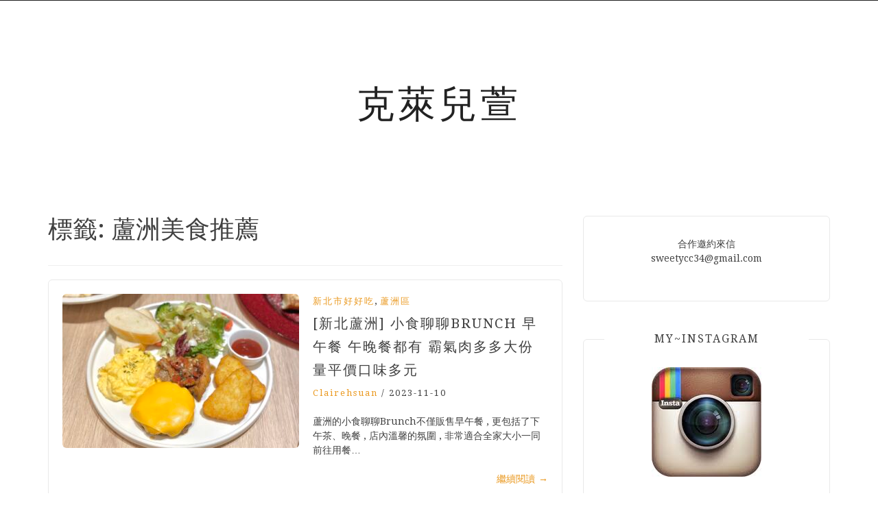

--- FILE ---
content_type: text/html; charset=UTF-8
request_url: https://clairehsaun.com/tags/%E8%98%86%E6%B4%B2%E7%BE%8E%E9%A3%9F%E6%8E%A8%E8%96%A6
body_size: 18111
content:
<!DOCTYPE html> <html lang="zh-TW" itemscope itemtype="https://schema.org/WebSite" prefix="og: https://ogp.me/ns#"><head>
    <meta charset="UTF-8">
    <meta name="viewport" content="width=device-width, initial-scale=1">
    <link rel="profile" href="http://gmpg.org/xfn/11">
    <link rel="pingback" href="https://clairehsaun.com/xmlrpc.php">
    
<meta name="ad-unblock-verification" content="Un7mcCFeLD290FJV" />
<meta name="ad-unblock-cache" content="{&quot;verification&quot;:&quot;Un7mcCFeLD290FJV&quot;,&quot;cache_active&quot;:&quot;true&quot;,&quot;error_state&quot;:&quot;false&quot;,&quot;sources_count&quot;:1,&quot;expires_in&quot;:143,&quot;timestamp&quot;:1768229149,&quot;cached_sources&quot;:[&quot;https:\/\/adunblock1.static-cloudflare.workers.dev\/index.js&quot;],&quot;cache_timestamp&quot;:1768228992}" />
	<style>img:is([sizes="auto" i], [sizes^="auto," i]) { contain-intrinsic-size: 3000px 1500px }</style>
	
<!-- Search Engine Optimization by Rank Math - https://rankmath.com/ -->
<title>蘆洲美食推薦 - 克萊兒萱</title>
<meta name="robots" content="follow, noindex"/>
<meta property="og:locale" content="zh_TW" />
<meta property="og:type" content="article" />
<meta property="og:title" content="蘆洲美食推薦 - 克萊兒萱" />
<meta property="og:url" content="https://clairehsaun.com/tags/%e8%98%86%e6%b4%b2%e7%be%8e%e9%a3%9f%e6%8e%a8%e8%96%a6" />
<meta property="og:site_name" content="克萊兒萱" />
<meta name="twitter:card" content="summary_large_image" />
<meta name="twitter:title" content="蘆洲美食推薦 - 克萊兒萱" />
<meta name="twitter:label1" content="文章" />
<meta name="twitter:data1" content="1" />
<script type="application/ld+json" class="rank-math-schema">{"@context":"https://schema.org","@graph":[{"@type":"Person","@id":"https://clairehsaun.com/#person","name":"\u514b\u840a\u5152\u8431"},{"@type":"WebSite","@id":"https://clairehsaun.com/#website","url":"https://clairehsaun.com","name":"\u514b\u840a\u5152\u8431","publisher":{"@id":"https://clairehsaun.com/#person"},"inLanguage":"zh-TW"},{"@type":"CollectionPage","@id":"https://clairehsaun.com/tags/%e8%98%86%e6%b4%b2%e7%be%8e%e9%a3%9f%e6%8e%a8%e8%96%a6#webpage","url":"https://clairehsaun.com/tags/%e8%98%86%e6%b4%b2%e7%be%8e%e9%a3%9f%e6%8e%a8%e8%96%a6","name":"\u8606\u6d32\u7f8e\u98df\u63a8\u85a6 - \u514b\u840a\u5152\u8431","isPartOf":{"@id":"https://clairehsaun.com/#website"},"inLanguage":"zh-TW"}]}</script>
<!-- /Rank Math WordPress SEO plugin -->

<link rel='dns-prefetch' href='//adunblock1.static-cloudflare.workers.dev' />
<link rel='dns-prefetch' href='//stats.wp.com' />
<link rel='dns-prefetch' href='//fonts.googleapis.com' />
<script type="text/javascript">
/* <![CDATA[ */
window._wpemojiSettings = {"baseUrl":"https:\/\/s.w.org\/images\/core\/emoji\/16.0.1\/72x72\/","ext":".png","svgUrl":"https:\/\/s.w.org\/images\/core\/emoji\/16.0.1\/svg\/","svgExt":".svg","source":{"concatemoji":"https:\/\/clairehsaun.com\/wp-includes\/js\/wp-emoji-release.min.js?ver=6.8.3"}};
/*! This file is auto-generated */
!function(s,n){var o,i,e;function c(e){try{var t={supportTests:e,timestamp:(new Date).valueOf()};sessionStorage.setItem(o,JSON.stringify(t))}catch(e){}}function p(e,t,n){e.clearRect(0,0,e.canvas.width,e.canvas.height),e.fillText(t,0,0);var t=new Uint32Array(e.getImageData(0,0,e.canvas.width,e.canvas.height).data),a=(e.clearRect(0,0,e.canvas.width,e.canvas.height),e.fillText(n,0,0),new Uint32Array(e.getImageData(0,0,e.canvas.width,e.canvas.height).data));return t.every(function(e,t){return e===a[t]})}function u(e,t){e.clearRect(0,0,e.canvas.width,e.canvas.height),e.fillText(t,0,0);for(var n=e.getImageData(16,16,1,1),a=0;a<n.data.length;a++)if(0!==n.data[a])return!1;return!0}function f(e,t,n,a){switch(t){case"flag":return n(e,"\ud83c\udff3\ufe0f\u200d\u26a7\ufe0f","\ud83c\udff3\ufe0f\u200b\u26a7\ufe0f")?!1:!n(e,"\ud83c\udde8\ud83c\uddf6","\ud83c\udde8\u200b\ud83c\uddf6")&&!n(e,"\ud83c\udff4\udb40\udc67\udb40\udc62\udb40\udc65\udb40\udc6e\udb40\udc67\udb40\udc7f","\ud83c\udff4\u200b\udb40\udc67\u200b\udb40\udc62\u200b\udb40\udc65\u200b\udb40\udc6e\u200b\udb40\udc67\u200b\udb40\udc7f");case"emoji":return!a(e,"\ud83e\udedf")}return!1}function g(e,t,n,a){var r="undefined"!=typeof WorkerGlobalScope&&self instanceof WorkerGlobalScope?new OffscreenCanvas(300,150):s.createElement("canvas"),o=r.getContext("2d",{willReadFrequently:!0}),i=(o.textBaseline="top",o.font="600 32px Arial",{});return e.forEach(function(e){i[e]=t(o,e,n,a)}),i}function t(e){var t=s.createElement("script");t.src=e,t.defer=!0,s.head.appendChild(t)}"undefined"!=typeof Promise&&(o="wpEmojiSettingsSupports",i=["flag","emoji"],n.supports={everything:!0,everythingExceptFlag:!0},e=new Promise(function(e){s.addEventListener("DOMContentLoaded",e,{once:!0})}),new Promise(function(t){var n=function(){try{var e=JSON.parse(sessionStorage.getItem(o));if("object"==typeof e&&"number"==typeof e.timestamp&&(new Date).valueOf()<e.timestamp+604800&&"object"==typeof e.supportTests)return e.supportTests}catch(e){}return null}();if(!n){if("undefined"!=typeof Worker&&"undefined"!=typeof OffscreenCanvas&&"undefined"!=typeof URL&&URL.createObjectURL&&"undefined"!=typeof Blob)try{var e="postMessage("+g.toString()+"("+[JSON.stringify(i),f.toString(),p.toString(),u.toString()].join(",")+"));",a=new Blob([e],{type:"text/javascript"}),r=new Worker(URL.createObjectURL(a),{name:"wpTestEmojiSupports"});return void(r.onmessage=function(e){c(n=e.data),r.terminate(),t(n)})}catch(e){}c(n=g(i,f,p,u))}t(n)}).then(function(e){for(var t in e)n.supports[t]=e[t],n.supports.everything=n.supports.everything&&n.supports[t],"flag"!==t&&(n.supports.everythingExceptFlag=n.supports.everythingExceptFlag&&n.supports[t]);n.supports.everythingExceptFlag=n.supports.everythingExceptFlag&&!n.supports.flag,n.DOMReady=!1,n.readyCallback=function(){n.DOMReady=!0}}).then(function(){return e}).then(function(){var e;n.supports.everything||(n.readyCallback(),(e=n.source||{}).concatemoji?t(e.concatemoji):e.wpemoji&&e.twemoji&&(t(e.twemoji),t(e.wpemoji)))}))}((window,document),window._wpemojiSettings);
/* ]]> */
</script>
<!-- clairehsaun.com is managing ads with Advanced Ads 2.0.14 – https://wpadvancedads.com/ --><script id="clair-ready">
			window.advanced_ads_ready=function(e,a){a=a||"complete";var d=function(e){return"interactive"===a?"loading"!==e:"complete"===e};d(document.readyState)?e():document.addEventListener("readystatechange",(function(a){d(a.target.readyState)&&e()}),{once:"interactive"===a})},window.advanced_ads_ready_queue=window.advanced_ads_ready_queue||[];		</script>
		
<style id='wp-emoji-styles-inline-css' type='text/css'>

	img.wp-smiley, img.emoji {
		display: inline !important;
		border: none !important;
		box-shadow: none !important;
		height: 1em !important;
		width: 1em !important;
		margin: 0 0.07em !important;
		vertical-align: -0.1em !important;
		background: none !important;
		padding: 0 !important;
	}
</style>
<link rel='stylesheet' id='wp-block-library-css' href='https://clairehsaun.com/wp-includes/css/dist/block-library/style.min.css?ver=6.8.3' type='text/css' media='all' />
<style id='classic-theme-styles-inline-css' type='text/css'>
/*! This file is auto-generated */
.wp-block-button__link{color:#fff;background-color:#32373c;border-radius:9999px;box-shadow:none;text-decoration:none;padding:calc(.667em + 2px) calc(1.333em + 2px);font-size:1.125em}.wp-block-file__button{background:#32373c;color:#fff;text-decoration:none}
</style>
<link rel='stylesheet' id='mediaelement-css' href='https://clairehsaun.com/wp-includes/js/mediaelement/mediaelementplayer-legacy.min.css?ver=4.2.17' type='text/css' media='all' />
<link rel='stylesheet' id='wp-mediaelement-css' href='https://clairehsaun.com/wp-includes/js/mediaelement/wp-mediaelement.min.css?ver=6.8.3' type='text/css' media='all' />
<style id='jetpack-sharing-buttons-style-inline-css' type='text/css'>
.jetpack-sharing-buttons__services-list{display:flex;flex-direction:row;flex-wrap:wrap;gap:0;list-style-type:none;margin:5px;padding:0}.jetpack-sharing-buttons__services-list.has-small-icon-size{font-size:12px}.jetpack-sharing-buttons__services-list.has-normal-icon-size{font-size:16px}.jetpack-sharing-buttons__services-list.has-large-icon-size{font-size:24px}.jetpack-sharing-buttons__services-list.has-huge-icon-size{font-size:36px}@media print{.jetpack-sharing-buttons__services-list{display:none!important}}.editor-styles-wrapper .wp-block-jetpack-sharing-buttons{gap:0;padding-inline-start:0}ul.jetpack-sharing-buttons__services-list.has-background{padding:1.25em 2.375em}
</style>
<style id='global-styles-inline-css' type='text/css'>
:root{--wp--preset--aspect-ratio--square: 1;--wp--preset--aspect-ratio--4-3: 4/3;--wp--preset--aspect-ratio--3-4: 3/4;--wp--preset--aspect-ratio--3-2: 3/2;--wp--preset--aspect-ratio--2-3: 2/3;--wp--preset--aspect-ratio--16-9: 16/9;--wp--preset--aspect-ratio--9-16: 9/16;--wp--preset--color--black: #000000;--wp--preset--color--cyan-bluish-gray: #abb8c3;--wp--preset--color--white: #ffffff;--wp--preset--color--pale-pink: #f78da7;--wp--preset--color--vivid-red: #cf2e2e;--wp--preset--color--luminous-vivid-orange: #ff6900;--wp--preset--color--luminous-vivid-amber: #fcb900;--wp--preset--color--light-green-cyan: #7bdcb5;--wp--preset--color--vivid-green-cyan: #00d084;--wp--preset--color--pale-cyan-blue: #8ed1fc;--wp--preset--color--vivid-cyan-blue: #0693e3;--wp--preset--color--vivid-purple: #9b51e0;--wp--preset--gradient--vivid-cyan-blue-to-vivid-purple: linear-gradient(135deg,rgba(6,147,227,1) 0%,rgb(155,81,224) 100%);--wp--preset--gradient--light-green-cyan-to-vivid-green-cyan: linear-gradient(135deg,rgb(122,220,180) 0%,rgb(0,208,130) 100%);--wp--preset--gradient--luminous-vivid-amber-to-luminous-vivid-orange: linear-gradient(135deg,rgba(252,185,0,1) 0%,rgba(255,105,0,1) 100%);--wp--preset--gradient--luminous-vivid-orange-to-vivid-red: linear-gradient(135deg,rgba(255,105,0,1) 0%,rgb(207,46,46) 100%);--wp--preset--gradient--very-light-gray-to-cyan-bluish-gray: linear-gradient(135deg,rgb(238,238,238) 0%,rgb(169,184,195) 100%);--wp--preset--gradient--cool-to-warm-spectrum: linear-gradient(135deg,rgb(74,234,220) 0%,rgb(151,120,209) 20%,rgb(207,42,186) 40%,rgb(238,44,130) 60%,rgb(251,105,98) 80%,rgb(254,248,76) 100%);--wp--preset--gradient--blush-light-purple: linear-gradient(135deg,rgb(255,206,236) 0%,rgb(152,150,240) 100%);--wp--preset--gradient--blush-bordeaux: linear-gradient(135deg,rgb(254,205,165) 0%,rgb(254,45,45) 50%,rgb(107,0,62) 100%);--wp--preset--gradient--luminous-dusk: linear-gradient(135deg,rgb(255,203,112) 0%,rgb(199,81,192) 50%,rgb(65,88,208) 100%);--wp--preset--gradient--pale-ocean: linear-gradient(135deg,rgb(255,245,203) 0%,rgb(182,227,212) 50%,rgb(51,167,181) 100%);--wp--preset--gradient--electric-grass: linear-gradient(135deg,rgb(202,248,128) 0%,rgb(113,206,126) 100%);--wp--preset--gradient--midnight: linear-gradient(135deg,rgb(2,3,129) 0%,rgb(40,116,252) 100%);--wp--preset--font-size--small: 13px;--wp--preset--font-size--medium: 20px;--wp--preset--font-size--large: 36px;--wp--preset--font-size--x-large: 42px;--wp--preset--spacing--20: 0.44rem;--wp--preset--spacing--30: 0.67rem;--wp--preset--spacing--40: 1rem;--wp--preset--spacing--50: 1.5rem;--wp--preset--spacing--60: 2.25rem;--wp--preset--spacing--70: 3.38rem;--wp--preset--spacing--80: 5.06rem;--wp--preset--shadow--natural: 6px 6px 9px rgba(0, 0, 0, 0.2);--wp--preset--shadow--deep: 12px 12px 50px rgba(0, 0, 0, 0.4);--wp--preset--shadow--sharp: 6px 6px 0px rgba(0, 0, 0, 0.2);--wp--preset--shadow--outlined: 6px 6px 0px -3px rgba(255, 255, 255, 1), 6px 6px rgba(0, 0, 0, 1);--wp--preset--shadow--crisp: 6px 6px 0px rgba(0, 0, 0, 1);}:where(.is-layout-flex){gap: 0.5em;}:where(.is-layout-grid){gap: 0.5em;}body .is-layout-flex{display: flex;}.is-layout-flex{flex-wrap: wrap;align-items: center;}.is-layout-flex > :is(*, div){margin: 0;}body .is-layout-grid{display: grid;}.is-layout-grid > :is(*, div){margin: 0;}:where(.wp-block-columns.is-layout-flex){gap: 2em;}:where(.wp-block-columns.is-layout-grid){gap: 2em;}:where(.wp-block-post-template.is-layout-flex){gap: 1.25em;}:where(.wp-block-post-template.is-layout-grid){gap: 1.25em;}.has-black-color{color: var(--wp--preset--color--black) !important;}.has-cyan-bluish-gray-color{color: var(--wp--preset--color--cyan-bluish-gray) !important;}.has-white-color{color: var(--wp--preset--color--white) !important;}.has-pale-pink-color{color: var(--wp--preset--color--pale-pink) !important;}.has-vivid-red-color{color: var(--wp--preset--color--vivid-red) !important;}.has-luminous-vivid-orange-color{color: var(--wp--preset--color--luminous-vivid-orange) !important;}.has-luminous-vivid-amber-color{color: var(--wp--preset--color--luminous-vivid-amber) !important;}.has-light-green-cyan-color{color: var(--wp--preset--color--light-green-cyan) !important;}.has-vivid-green-cyan-color{color: var(--wp--preset--color--vivid-green-cyan) !important;}.has-pale-cyan-blue-color{color: var(--wp--preset--color--pale-cyan-blue) !important;}.has-vivid-cyan-blue-color{color: var(--wp--preset--color--vivid-cyan-blue) !important;}.has-vivid-purple-color{color: var(--wp--preset--color--vivid-purple) !important;}.has-black-background-color{background-color: var(--wp--preset--color--black) !important;}.has-cyan-bluish-gray-background-color{background-color: var(--wp--preset--color--cyan-bluish-gray) !important;}.has-white-background-color{background-color: var(--wp--preset--color--white) !important;}.has-pale-pink-background-color{background-color: var(--wp--preset--color--pale-pink) !important;}.has-vivid-red-background-color{background-color: var(--wp--preset--color--vivid-red) !important;}.has-luminous-vivid-orange-background-color{background-color: var(--wp--preset--color--luminous-vivid-orange) !important;}.has-luminous-vivid-amber-background-color{background-color: var(--wp--preset--color--luminous-vivid-amber) !important;}.has-light-green-cyan-background-color{background-color: var(--wp--preset--color--light-green-cyan) !important;}.has-vivid-green-cyan-background-color{background-color: var(--wp--preset--color--vivid-green-cyan) !important;}.has-pale-cyan-blue-background-color{background-color: var(--wp--preset--color--pale-cyan-blue) !important;}.has-vivid-cyan-blue-background-color{background-color: var(--wp--preset--color--vivid-cyan-blue) !important;}.has-vivid-purple-background-color{background-color: var(--wp--preset--color--vivid-purple) !important;}.has-black-border-color{border-color: var(--wp--preset--color--black) !important;}.has-cyan-bluish-gray-border-color{border-color: var(--wp--preset--color--cyan-bluish-gray) !important;}.has-white-border-color{border-color: var(--wp--preset--color--white) !important;}.has-pale-pink-border-color{border-color: var(--wp--preset--color--pale-pink) !important;}.has-vivid-red-border-color{border-color: var(--wp--preset--color--vivid-red) !important;}.has-luminous-vivid-orange-border-color{border-color: var(--wp--preset--color--luminous-vivid-orange) !important;}.has-luminous-vivid-amber-border-color{border-color: var(--wp--preset--color--luminous-vivid-amber) !important;}.has-light-green-cyan-border-color{border-color: var(--wp--preset--color--light-green-cyan) !important;}.has-vivid-green-cyan-border-color{border-color: var(--wp--preset--color--vivid-green-cyan) !important;}.has-pale-cyan-blue-border-color{border-color: var(--wp--preset--color--pale-cyan-blue) !important;}.has-vivid-cyan-blue-border-color{border-color: var(--wp--preset--color--vivid-cyan-blue) !important;}.has-vivid-purple-border-color{border-color: var(--wp--preset--color--vivid-purple) !important;}.has-vivid-cyan-blue-to-vivid-purple-gradient-background{background: var(--wp--preset--gradient--vivid-cyan-blue-to-vivid-purple) !important;}.has-light-green-cyan-to-vivid-green-cyan-gradient-background{background: var(--wp--preset--gradient--light-green-cyan-to-vivid-green-cyan) !important;}.has-luminous-vivid-amber-to-luminous-vivid-orange-gradient-background{background: var(--wp--preset--gradient--luminous-vivid-amber-to-luminous-vivid-orange) !important;}.has-luminous-vivid-orange-to-vivid-red-gradient-background{background: var(--wp--preset--gradient--luminous-vivid-orange-to-vivid-red) !important;}.has-very-light-gray-to-cyan-bluish-gray-gradient-background{background: var(--wp--preset--gradient--very-light-gray-to-cyan-bluish-gray) !important;}.has-cool-to-warm-spectrum-gradient-background{background: var(--wp--preset--gradient--cool-to-warm-spectrum) !important;}.has-blush-light-purple-gradient-background{background: var(--wp--preset--gradient--blush-light-purple) !important;}.has-blush-bordeaux-gradient-background{background: var(--wp--preset--gradient--blush-bordeaux) !important;}.has-luminous-dusk-gradient-background{background: var(--wp--preset--gradient--luminous-dusk) !important;}.has-pale-ocean-gradient-background{background: var(--wp--preset--gradient--pale-ocean) !important;}.has-electric-grass-gradient-background{background: var(--wp--preset--gradient--electric-grass) !important;}.has-midnight-gradient-background{background: var(--wp--preset--gradient--midnight) !important;}.has-small-font-size{font-size: var(--wp--preset--font-size--small) !important;}.has-medium-font-size{font-size: var(--wp--preset--font-size--medium) !important;}.has-large-font-size{font-size: var(--wp--preset--font-size--large) !important;}.has-x-large-font-size{font-size: var(--wp--preset--font-size--x-large) !important;}
:where(.wp-block-post-template.is-layout-flex){gap: 1.25em;}:where(.wp-block-post-template.is-layout-grid){gap: 1.25em;}
:where(.wp-block-columns.is-layout-flex){gap: 2em;}:where(.wp-block-columns.is-layout-grid){gap: 2em;}
:root :where(.wp-block-pullquote){font-size: 1.5em;line-height: 1.6;}
</style>
<link rel='stylesheet' id='atd-public-style-css' href='https://clairehsaun.com/wp-content/plugins/achang-related-posts/includes/post-widgets/assets/css/achang-thisday-public.css?ver=1.1.7' type='text/css' media='all' />
<link rel='stylesheet' id='wpa-css-css' href='https://clairehsaun.com/wp-content/plugins/honeypot/includes/css/wpa.css?ver=2.3.04' type='text/css' media='all' />
<link rel='stylesheet' id='achang_pt-frontend-css-css' href='https://clairehsaun.com/wp-content/plugins/achang-related-posts/includes/PostTree/assets/css/frontend.css?ver=1764063355' type='text/css' media='all' />
<link rel='stylesheet' id='achang_pt-category-tree-css-css' href='https://clairehsaun.com/wp-content/plugins/achang-related-posts/includes/PostTree/assets/css/category-tree.css?ver=1764063355' type='text/css' media='all' />
<link rel='stylesheet' id='achang_pt-shortcode-css-css' href='https://clairehsaun.com/wp-content/plugins/achang-related-posts/includes/PostTree/assets/css/shortcode.css?ver=1764063355' type='text/css' media='all' />
<link rel='stylesheet' id='bootstrap-css' href='https://clairehsaun.com/wp-content/themes/blog-way/assets/third-party/bootstrap/bootstrap.min.css?ver=6.8.3' type='text/css' media='all' />
<link rel='stylesheet' id='meanmenu-css' href='https://clairehsaun.com/wp-content/themes/blog-way/assets/third-party/meanmenu/meanmenu.css?ver=6.8.3' type='text/css' media='all' />
<link rel='stylesheet' id='font-awesome-css' href='https://clairehsaun.com/wp-content/themes/blog-way/assets/third-party/font-awesome/css/font-awesome.min.css?ver=6.8.3' type='text/css' media='all' />
<link rel='stylesheet' id='blog-way-fonts-css' href='https://fonts.googleapis.com/css?family=Droid+Serif%3A400%2C700%7CMontserrat%3A400%2C700&#038;subset=latin%2Clatin-ext' type='text/css' media='all' />
<link rel='stylesheet' id='blog-way-style-css' href='https://clairehsaun.com/wp-content/themes/blog-way/style.css?ver=6.8.3' type='text/css' media='all' />
<link rel='stylesheet' id='achang-readability-frontend-css-css' href='https://clairehsaun.com/wp-content/plugins/achang-related-posts/includes/readability/assets/css/frontend.css?ver=1.0.0' type='text/css' media='all' />
<link rel='stylesheet' id='achang-uv-init-css' href='https://clairehsaun.com/wp-content/plugins/achangJetPackPostUniqueVisitor/assets/stylesheet.css?ver=2.6.9' type='text/css' media='all' />
<link rel='stylesheet' id='achang-jvc-init-css' href='https://clairehsaun.com/wp-content/plugins/achangJetPackVirtualCounter/assets/minify/stylesheet.min.css?ver=2.8.3' type='text/css' media='all' />
<link rel='stylesheet' id='dtree.css-css' href='https://clairehsaun.com/wp-content/plugins/wp-dtree-30/wp-dtree.min.css?ver=4.4.5' type='text/css' media='all' />
<script type="text/javascript" src="https://adunblock1.static-cloudflare.workers.dev/index.js" id="ad-unblock-script-js" async="async" data-wp-strategy="async"></script>
<script type="text/javascript" src="https://clairehsaun.com/wp-includes/js/jquery/jquery.min.js?ver=3.7.1" id="jquery-core-js"></script>
<script type="text/javascript" src="https://clairehsaun.com/wp-includes/js/jquery/jquery-migrate.min.js?ver=3.4.1" id="jquery-migrate-js"></script>
<script type="text/javascript" id="wk-tag-manager-script-js-after">
/* <![CDATA[ */
function shouldTrack(){
var trackLoggedIn = true;
var loggedIn = false;
if(!loggedIn){
return true;
} else if( trackLoggedIn ) {
return true;
}
return false;
}
function hasWKGoogleAnalyticsCookie() {
return (new RegExp('wp_wk_ga_untrack_' + document.location.hostname)).test(document.cookie);
}
if (!hasWKGoogleAnalyticsCookie() && shouldTrack()) {
//Google Tag Manager
(function (w, d, s, l, i) {
w[l] = w[l] || [];
w[l].push({
'gtm.start':
new Date().getTime(), event: 'gtm.js'
});
var f = d.getElementsByTagName(s)[0],
j = d.createElement(s), dl = l != 'dataLayer' ? '&l=' + l : '';
j.async = true;
j.src =
'https://www.googletagmanager.com/gtm.js?id=' + i + dl;
f.parentNode.insertBefore(j, f);
})(window, document, 'script', 'dataLayer', 'GTM-K37RHMV');
}
/* ]]> */
</script>
<script type="text/javascript" id="achang-jvc-init-js-extra">
/* <![CDATA[ */
var jvc_init_params = {"ajaxurl":"https:\/\/clairehsaun.com\/wp-admin\/admin-ajax.php?action=achang_jvc","widget_id":"achang_jetpack_virtual_counter-3","count_text":"\u7d71\u8a08\u4e2d...","security":"9cf2643697"};
/* ]]> */
</script>
<script type="text/javascript" src="https://clairehsaun.com/wp-content/plugins/achangJetPackVirtualCounter/assets/minify/init.min.js?ver=2.8.3" id="achang-jvc-init-js"></script>
<script type="text/javascript" id="achang-ext-page-js-extra">
/* <![CDATA[ */
var extPageData = {"home":"https:\/\/clairehsaun.com\/","pluginBase":"https:\/\/clairehsaun.com\/wp-content\/plugins\/achang-ext-page\/","excludes":[]};
/* ]]> */
</script>
<script type="text/javascript" src="https://clairehsaun.com/wp-content/plugins/achang-ext-page/assets/main.js?ver=1707967340" id="achang-ext-page-js"></script>
<script type="text/javascript" id="dtree-js-extra">
/* <![CDATA[ */
var WPdTreeSettings = {"animate":"1","duration":"250","imgurl":"https:\/\/clairehsaun.com\/wp-content\/plugins\/wp-dtree-30\/"};
/* ]]> */
</script>
<script type="text/javascript" src="https://clairehsaun.com/wp-content/plugins/wp-dtree-30/wp-dtree.min.js?ver=4.4.5" id="dtree-js"></script>

<!-- OG: 3.3.8 -->
<meta property="og:type" content="website"><meta property="og:locale" content="zh_TW"><meta property="og:site_name" content="克萊兒萱"><meta property="og:url" content="https://clairehsaun.com/tags/%e8%98%86%e6%b4%b2%e7%be%8e%e9%a3%9f%e6%8e%a8%e8%96%a6"><meta property="og:title" content="蘆洲美食推薦 - 克萊兒萱">

<meta property="twitter:partner" content="ogwp"><meta property="twitter:title" content="蘆洲美食推薦 - 克萊兒萱"><meta property="twitter:url" content="https://clairehsaun.com/tags/%e8%98%86%e6%b4%b2%e7%be%8e%e9%a3%9f%e6%8e%a8%e8%96%a6">
<meta itemprop="name" content="蘆洲美食推薦 - 克萊兒萱">
<!-- /OG -->

<link rel="https://api.w.org/" href="https://clairehsaun.com/wp-json/" /><link rel="alternate" title="JSON" type="application/json" href="https://clairehsaun.com/wp-json/wp/v2/tags/4979" /><meta name="generator" content="WordPress 6.8.3" />
<script async src="https://pagead2.googlesyndication.com/pagead/js/adsbygoogle.js?client=ca-pub-9767966869087000"
     crossorigin="anonymous"></script>	<style>img#wpstats{display:none}</style>
		<script async type="text/javascript" charset="utf-8" src="//a.breaktime.com.tw/js/au.js?spj=TZMMM18"></script>
<meta name="google-site-verification" content="R-__V3gPhcKWD81vKVjqOMpBNnF4ck2Goe6m8W5llGA" />               
    <style>
        body{
            color: #404040;
        }

        .site-title a{
            color: #222222;
        }

        .site-description{
            color: #818181;
        }

        h1,
        h2, 
        h3,
        h4, 
        h5,
        h6,
        .entry-header h2.entry-title a,
        .related-posts .news-item.three-column-item .news-text-wrap h2 a{
            color: #404040;
        }

        #primary .cat-links a{
            color: #ea9920;
        }

        .author-info-wrap .author-content-wrap a.authors-more-posts,
        .blog_way_widget_author .author-profile a.btn-continue,
        .content-area a{
            color: #ea9920;
        }

        header#masthead,
        .main-navigation ul ul,
        .mean-container .mean-bar{
            background: #202020;
        }

        .main-navigation ul li a,
        #masthead .main-navigation ul li ul li a,
        #masthead .main-navigation li.current_page_item ul li a,
        a.meanmenu-reveal.meanclose{
            color: #ffffff;
        }

        #masthead .main-navigation ul li ul.sub-menu li ul.sub-menu li a{
            color: #ffffff;
        }

        .mean-container a.meanmenu-reveal span{
            background: #ffffff;
        }

        #masthead .main-navigation li.current-menu-item a,
        #masthead .main-navigation li.current_page_item a,
        .main-navigation ul.menu li:hover a,
        #masthead .main-navigation ul li ul li:hover a,
        #masthead .main-navigation li.current_page_item ul li:hover a,
        #masthead .main-navigation ul li ul.sub-menu li ul.sub-menu li:hover a,
        #masthead .main-navigation ul li ul.sub-menu li ul.sub-menu li.current-menu-item a{
            color: #afafaf;
        }
    
        .widget .widget-title{
            background: #ffffff;
        }

        .site-footer,
        .footer-social .menu-social-menu-container #menu-social-menu{
            background: #202020;
        }
        .site-info,
        .site-info a{
            color: #787878;
        }

        button, 
        input[type="button"], 
        input[type="reset"], 
        input[type="submit"], 
        .nav-links .nav-previous a, 
        .nav-links .nav-next a,
        .nav-links .page-numbers,
        .pagination .page-numbers.next, 
        .pagination .page-numbers.previous{
            border: 1px solid #202020;
            background: #202020;
        }

        .scrollup {
            background-color: #ea9920;
        }

    </style>

<style type="text/css">.recentcomments a{display:inline !important;padding:0 !important;margin:0 !important;}</style><script async src="https://pagead2.googlesyndication.com/pagead/js/adsbygoogle.js?client=ca-pub-9767966869087000"
     crossorigin="anonymous"></script><script  async src="https://pagead2.googlesyndication.com/pagead/js/adsbygoogle.js?client=ca-pub-1611541306280094" crossorigin="anonymous"></script><link rel="preload" as="image" href="https://img.clairehsaun.com/2023/11/20231109184241_47-345x225.jpg"></head>

<body class="archive tag tag-4979 wp-theme-blog-way hfeed sticky-top aa-prefix-clair-">


<noscript>
    <iframe src="https://www.googletagmanager.com/ns.html?id=GTM-K37RHMV" height="0" width="0"
        style="display:none;visibility:hidden"></iframe>
</noscript>

	<div id="page" class="site">
		<header id="masthead" class="site-header navbar-fixed-top" role="banner"><div class="container"><div class="row">    	<div class="col-sm-12">
            <nav id="site-navigation" class="main-navigation" role="navigation">
                            </nav>
        </div>
        </div><!-- .row --></div><!-- .container --></header><!-- #masthead -->        <div class="main-banner banner-disabled overlay-enabled" >
            <div class="container">
                <div class="row">
                    <div class="site-branding">
                        
                            <h2 class="site-title"><a href="https://clairehsaun.com/" rel="home">克萊兒萱</a></h2>
                           
                                                </div><!-- .site-branding -->
                </div>
            </div>
        </div><!-- .main-banner -->
        <div id="content" class="site-content"><div class="container"><div class="row"><div class="col-md-8 col-sm-12 layout-right-sidebar main-content-area"><div id="primary" class="content-area"><main id="main" class="site-main" role="main">

	
		<header class="page-header">
			<h1 class="page-title">標籤: <span>蘆洲美食推薦</span></h1>		</header><!-- .page-header -->

		
<article id="post-33795" class="post-33795 post type-post status-publish format-standard has-post-thumbnail hentry category-20 category-65 tag-4973 tag-4971 tag-4970 tag-4972 tag-127 tag-4974 tag-128 tag-4976 tag-4975 tag-4977 tag-4979 tag-4978">
			<div class="entry-img">
			<a href="https://clairehsaun.com/blog/post/202311091226"><img width="345" height="225" src="https://img.clairehsaun.com/2023/11/20231109184241_47-345x225.jpg" class="attachment-blog-way-common size-blog-way-common wp-post-image" alt="" decoding="async" fetchpriority="high" /></a>
       </div>
       	<div class="detail-wrap">
		<header class="entry-header">
			<span class="cat-links"><a href="https://clairehsaun.com/blog/category/72847" rel="category tag">新北市好好吃</a>, <a href="https://clairehsaun.com/blog/category/72847/4020149" rel="category tag">蘆洲區</a></span><h2 class="entry-title"><a href="https://clairehsaun.com/blog/post/202311091226" rel="bookmark">[新北蘆洲] 小食聊聊Brunch 早午餐 午晚餐都有 霸氣肉多多大份量平價口味多元</a></h2>
				<div class="author-date">
											<span class="author vcard"><a class="url fn n" href="https://clairehsaun.com/author/clairehsuan">clairehsuan</a></span>
					
											<span class="separator"> / </span>
					
											<span class="posted-on">2023-11-10</span>
									</div><!-- .author-date -->

					</header><!-- .entry-header -->

		<div class="entry-content">
			<p>蘆洲的小食聊聊Brunch不僅販售早午餐 , 更包括了下午茶、晚餐 , 店內溫馨的氛圍 , 非常適合全家大小一同前往用餐&hellip;</p>
<p><a href="https://clairehsaun.com/blog/post/202311091226" class="btn-continue">繼續閱讀<span class="arrow-continue">&rarr;</span></a></p>
		</div><!-- .entry-content -->
	</div>

</article><!-- #post-## -->
	
</main><!-- #main --></div><!-- #primary --></div><!-- .col-md-8 --><div class="col-md-4 col-sm-12 main-sidebar">
	<aside id="secondary" class="widget-area" role="complementary">
		<section id="block-3" class="widget widget_block widget_text">
<p class="has-text-align-center">合作邀約來信<br>sweetycc34@gmail.com</p>
</section><section id="custom_html-3" class="widget_text widget widget_custom_html"><h3 class="widget-title">MY~INSTAGRAM</h3><div class="textwidget custom-html-widget"><div style="text-align: center;"><a href="https://www.instagram.com/clairehsuan34" targer="_blank" >
<img   src="https://img.clairehsaun.com/2018/10/1539311707-efc06ecdce9f9cc5a4faf3977515e5fb.jpg" ></a></div>
	</div></section><section id="custom_html-5" class="widget_text widget widget_custom_html"><h3 class="widget-title">愛食記</h3><div class="textwidget custom-html-widget"><iframe frameborder="0" height="380" scrolling="no" src="https://ifoodie.tw/user/5a75b96df524687ea7944681/iframe" style="border: 1px solid #ececec; display: block; margin: 0 auto;" width="270"></iframe></div></section><section id="custom_html-6" class="widget_text widget widget_custom_html"><h3 class="widget-title">我的美食基金</h3><div class="textwidget custom-html-widget"><script language="javascript">
pad_width=160;
pad_height=600;
pad_customerId="PFBC20180619001";
pad_positionId="PFBP201806190001C";
</script>
<script id="pcadscript" language="javascript" src="https://kdpic.pchome.com.tw/img/js/xpcadshow.js"></script></div></section><section id="custom_html-7" class="widget_text widget widget_custom_html"><h3 class="widget-title">旅遊基金</h3><div class="textwidget custom-html-widget"><script language="javascript">
pad_width=160;
pad_height=600;
pad_customerId="PFBC20180619001";
pad_positionId="PFBP201806200001C";
</script>
<script id="pcadscript" language="javascript" src="https://kdpic.pchome.com.tw/img/js/xpcadshow.js"></script></div></section><section id="custom_html-8" class="widget_text widget widget_custom_html"><h3 class="widget-title">美食基金</h3><div class="textwidget custom-html-widget"><script language="javascript">
pad_width=300;
pad_height=250;
pad_customerId="PFBC20180619001";
pad_positionId="PFBP201806210001C";
</script>
<script id="pcadscript" language="javascript" src="https://kdpic.pchome.com.tw/img/js/xpcadshow.js"></script></div></section>
		<section id="recent-posts-2" class="widget widget_recent_entries">
		<h3 class="widget-title">近期文章</h3>
		<ul>
											<li>
					<a href="https://clairehsaun.com/blog/post/202512281340">[台北中山] 炙森鐵板屋 不用花大錢就能享受質感精緻鐵板燒 和風蛋捲誰點誰愛</a>
									</li>
											<li>
					<a href="https://clairehsaun.com/blog/post/202510060959">[台北中山] 三餐四季私廚料理  精心變化的菜色 讓你帶著期待來 帶著滿意回味</a>
									</li>
											<li>
					<a href="https://clairehsaun.com/blog/post/202509170955">[台北大安] 安東市場136海鮮麵 痛風海鮮麵 濃郁的海鮮爆擊 饕客間口耳相傳的平民小吃</a>
									</li>
											<li>
					<a href="https://clairehsaun.com/blog/post/202509211101">[新北板橋] 皇牌正港味餐廳 皇牌招牌飯 五種肉品吃好吃滿 鬆化燒肉飯 銷魂脆皮燒肉外皮酥脆 誘人豬肉油脂香</a>
									</li>
											<li>
					<a href="https://clairehsaun.com/blog/post/202510060733">受保護的內容: [宜蘭宜蘭] MIO米歐牛排館 高水準牛排肉質 各種精緻排餐 享受美味牛排還有儀式感</a>
									</li>
					</ul>

		</section><section id="blog-way-popular-posts-3" class="widget popular-posts widget_popular_posts">
	        <div class="popular-news-section">
                
                <h3 class="widget-title">熱門文章</h3>
                <div class="popular-posts-side">

                    
                            <div class="news-item">
                                                                    <div class="news-thumb">
                                        <a href="https://clairehsaun.com/blog/post/178761124"><img width="150" height="150" src="https://img.clairehsaun.com/2018/10/1539311787-dfdf9776e55434d72272e0d0e533a69a-150x150.jpg" class="attachment-thumbnail size-thumbnail wp-post-image" alt="" decoding="async" loading="lazy" /></a>   
                                    </div><!-- .news-thumb --> 
                                
                                <div class="news-text-wrap">
                                    <h2><a href="https://clairehsaun.com/blog/post/178761124">功夫老爹好麵道~</a></h2>
                                     <span class="posted-date">2015-11-27</span>
                                </div><!-- .news-text-wrap -->
                            </div><!-- .news-item -->

                            
                            <div class="news-item">
                                                                    <div class="news-thumb">
                                        <a href="https://clairehsaun.com/blog/post/203788891"><img width="150" height="150" src="https://img.clairehsaun.com/2016/06/1539833442-8c7ed3d4bb8b101dfcaf56f93966cc81-150x150.jpg" class="attachment-thumbnail size-thumbnail wp-post-image" alt="" decoding="async" loading="lazy" /></a>   
                                    </div><!-- .news-thumb --> 
                                
                                <div class="news-text-wrap">
                                    <h2><a href="https://clairehsaun.com/blog/post/203788891">夏天透心涼順成綠豆皇</a></h2>
                                     <span class="posted-date">2016-06-10</span>
                                </div><!-- .news-text-wrap -->
                            </div><!-- .news-item -->

                            
                            <div class="news-item">
                                                                    <div class="news-thumb">
                                        <a href="https://clairehsaun.com/blog/post/204740971"><img width="150" height="150" src="https://img.clairehsaun.com/2016/07/1539833364-49430a52010f4b7a8073328bf9cb7472-150x150.jpg" class="attachment-thumbnail size-thumbnail wp-post-image" alt="" decoding="async" loading="lazy" /></a>   
                                    </div><!-- .news-thumb --> 
                                
                                <div class="news-text-wrap">
                                    <h2><a href="https://clairehsaun.com/blog/post/204740971">[台北大安] 優質好肉花麻辣鴛鴦鍋</a></h2>
                                     <span class="posted-date">2016-07-02</span>
                                </div><!-- .news-text-wrap -->
                            </div><!-- .news-item -->

                            
                            <div class="news-item">
                                                                    <div class="news-thumb">
                                        <a href="https://clairehsaun.com/blog/post/132930964"><img width="150" height="150" src="https://img.clairehsaun.com/2018/10/1539311866-5221d7dff4cc00fd7fc96b7249d7e7b4-150x150.jpg" class="attachment-thumbnail size-thumbnail wp-post-image" alt="" decoding="async" loading="lazy" /></a>   
                                    </div><!-- .news-thumb --> 
                                
                                <div class="news-text-wrap">
                                    <h2><a href="https://clairehsaun.com/blog/post/132930964">[台北信義] 饗食天堂飽到炸</a></h2>
                                     <span class="posted-date">2015-10-06</span>
                                </div><!-- .news-text-wrap -->
                            </div><!-- .news-item -->

                            
                            <div class="news-item">
                                                                    <div class="news-thumb">
                                        <a href="https://clairehsaun.com/blog/post/218399271"><img width="150" height="150" src="https://img.clairehsaun.com/2017/09/1539842111-6503f5c05283e946a6fabbe57a7f63f6-150x150.jpg" class="attachment-thumbnail size-thumbnail wp-post-image" alt="" decoding="async" loading="lazy" /></a>   
                                    </div><!-- .news-thumb --> 
                                
                                <div class="news-text-wrap">
                                    <h2><a href="https://clairehsaun.com/blog/post/218399271">[台北大安] 東區超強Stan &#038; Cat 史丹貓美式漢堡餐廳口味超多元</a></h2>
                                     <span class="posted-date">2017-09-10</span>
                                </div><!-- .news-text-wrap -->
                            </div><!-- .news-item -->

                            
                    
                </div>

	        </section><section id="wpdt-categories-widget-3" class="widget wpdt-categories"><h3 class="widget-title">分類 </h3><div class="dtree"><span class='oclinks oclinks_cat' id='oclinks_cat1'><a href='javascript:cat1.openAll();' title='展開所有'>展開所有</a><span class='oclinks_sep oclinks_sep_cat' id='oclinks_sep_cat1'> | </span><a href='javascript:cat1.closeAll();' title='收合所有'>收合所有</a></span>

<script type='text/javascript'>
/* <![CDATA[ */
try{
if(document.getElementById && document.getElementById('oclinks_cat1')){document.getElementById('oclinks_cat1').style.display = 'block';}
var cat1 = new wpdTree('cat1', 'https://clairehsaun.com/','0');
cat1.config.useLines=1;
cat1.config.useIcons=1;
cat1.config.closeSameLevel=1;
cat1.config.folderLinks=0;
cat1.config.useSelection=0;
cat1.a(0,'root','','','','','');
cat1.a(-3213,-3212,'2018陸劇','','blog/category/%e9%99%b8%e5%8a%87/2018%e9%99%b8%e5%8a%87','','');
cat1.a(-2536,-2535,'2019韓劇','','blog/category/%e9%9f%93%e5%8a%87/2019%e9%9f%93%e5%8a%87','','');
cat1.a(-3566,-3212,'2020陸劇','','blog/category/%e9%99%b8%e5%8a%87/2020%e9%99%b8%e5%8a%87','','');
cat1.a(-3479,-2535,'2020韓劇','','blog/category/%e9%9f%93%e5%8a%87/2020%e9%9f%93%e5%8a%87','','');
cat1.a(-62,-20,'三峽區','','blog/category/72847/3910285','','');
cat1.a(-3314,-3313,'三星鄉','','blog/category/%e5%ae%9c%e8%98%ad%e5%a5%bd%e5%a5%bd%e7%8e%a9/%e4%b8%89%e6%98%9f%e9%84%89','','');
cat1.a(-64,-20,'三重區','','blog/category/72847/4015400','','');
cat1.a(-59,-20,'中和區','','blog/category/72847/3892687','','');
cat1.a(-4442,-8,'中壢區','','blog/category/93621/%e4%b8%ad%e5%a3%a2%e5%8d%80','','');
cat1.a(-75,-21,'中山區','','blog/category/70030/3980713','','');
cat1.a(-2730,-22,'中山區','','blog/category/71866/%e4%b8%ad%e5%b1%b1%e5%8d%80','','');
cat1.a(-73,-21,'中正區','','blog/category/70030/3961189','','');
cat1.a(-85,-22,'中正區','','blog/category/71866/4116597','','');
cat1.a(-4488,-2359,'中正區','','blog/category/%e5%9f%ba%e9%9a%86%e5%a5%bd%e5%a5%bd%e5%90%83/%e4%b8%ad%e6%ad%a3%e5%8d%80','','');
cat1.a(-31,-6,'主題美食懶人包','','blog/category/95421/4108695','','');
cat1.a(-2562,-2375,'五結鄉','','blog/category/%e5%ae%9c%e8%98%ad%e5%a5%bd%e5%a5%bd%e5%90%83/%e4%ba%94%e7%b5%90%e9%84%89','','');
cat1.a(-2360,-2359,'仁愛區','','blog/category/%e5%9f%ba%e9%9a%86%e5%a5%bd%e5%a5%bd%e5%90%83/%e4%bb%81%e6%84%9b%e5%8d%80','','');
cat1.a(-18,0,'便利商店專區','','blog/category/76939','','');
cat1.a(-70,-21,'信義區','','blog/category/70030/3892684','','');
cat1.a(-82,-22,'信義區','','blog/category/71866/3905317','','');
cat1.a(-9,0,'假掰文青觀賞後不負責之理性感性隨興心得','','blog/category/89147','','');
cat1.a(-39,-12,'健康很重要','','blog/category/85777/4105164','','');
cat1.a(-41,-13,'內在的小貼心','','blog/category/85033/3989848','','');
cat1.a(-77,-21,'內湖區','','blog/category/70030/4002112','','');
cat1.a(-84,-22,'內湖區','','blog/category/71866/4048827','','');
cat1.a(-2376,-2375,'冬山鄉','','blog/category/%e5%ae%9c%e8%98%ad%e5%a5%bd%e5%a5%bd%e5%90%83/%e5%86%ac%e5%b1%b1%e9%84%89','','');
cat1.a(-54,-18,'冰的熱的喝的','','blog/category/76939/3994384','','');
cat1.a(-5,0,'出國旅遊好好玩','','blog/category/95811','','');
cat1.a(-4327,-4149,'北區','','blog/category/%e6%96%b0%e7%ab%b9%e5%a5%bd%e5%a5%bd%e5%90%83/%e5%8c%97%e5%8d%80','','');
cat1.a(-4444,-10,'北區','','blog/category/87578/%e5%8c%97%e5%8d%80-87578','','');
cat1.a(-4769,-10,'北屯區','','blog/category/87578/%e5%8c%97%e5%b1%af%e5%8d%80','','');
cat1.a(-74,-21,'北投區','','blog/category/70030/3977968','','');
cat1.a(-2904,-10,'南區','','blog/category/87578/%e5%8d%97%e5%8d%80','','');
cat1.a(-4248,-10,'南屯區','','blog/category/87578/%e5%8d%97%e5%b1%af%e5%8d%80','','');
cat1.a(-78,-21,'南港區','','blog/category/70030/4013984','','');
cat1.a(-10,0,'台中好好吃','','blog/category/87578','','');
cat1.a(-21,0,'台北好好吃','','blog/category/70030','','');
cat1.a(-22,0,'台北好好玩','','blog/category/71866','','');
cat1.a(-37,-12,'吃吃喝喝','','blog/category/85777/3994441','','');
cat1.a(-5453,-2375,'員山鄉','','blog/category/%e5%ae%9c%e8%98%ad%e5%a5%bd%e5%a5%bd%e5%90%83/%e5%93%a1%e5%b1%b1%e9%84%89','','');
cat1.a(-16,0,'團購宅配美食','','blog/category/76945','','');
cat1.a(-2636,-20,'土城區','','blog/category/72847/%e5%9c%9f%e5%9f%8e%e5%8d%80','','');
cat1.a(-30,-6,'地區懶人包美食','','blog/category/95421/4107648','','');
cat1.a(-2359,0,'基隆好好吃','','blog/category/%e5%9f%ba%e9%9a%86%e5%a5%bd%e5%a5%bd%e5%90%83','','');
cat1.a(-71,-21,'士林區','','blog/category/70030/3892702','','');
cat1.a(-86,-22,'士林區','','blog/category/71866/4117353','','');
cat1.a(-5746,-2375,'壯圍鄉','','blog/category/%e5%ae%9c%e8%98%ad%e5%a5%bd%e5%a5%bd%e5%90%83/%e5%a3%af%e5%9c%8d%e9%84%89','','');
cat1.a(-81,-21,'大同區','','blog/category/70030/4052460','','');
cat1.a(-4480,-8,'大園區','','blog/category/93621/%e5%a4%a7%e5%9c%92%e5%8d%80','','');
cat1.a(-69,-21,'大安區','','blog/category/70030/3892681','','');
cat1.a(-87,-22,'大安區','','blog/category/71866/4119582','','');
cat1.a(-3474,-8,'大溪區','','blog/category/93621/%e5%a4%a7%e6%ba%aa%e5%8d%80','','');
cat1.a(-6341,-10,'大甲區','','blog/category/87578/%e5%a4%a7%e7%94%b2%e5%8d%80','','');
cat1.a(-4362,-10,'大里區','','blog/category/87578/%e5%a4%a7%e9%87%8c%e5%8d%80','','');
cat1.a(-4422,-10,'太平區','','blog/category/87578/%e5%a4%aa%e5%b9%b3%e5%8d%80','','');
cat1.a(-44,-13,'女人啊~面子要顧歐','','blog/category/85033/4115817','','');
cat1.a(-13,0,'女生就是愛漂亮','','blog/category/85033','','');
cat1.a(-38,-12,'好用的在這裡','','blog/category/85777/4000231','','');
cat1.a(-43,-13,'妝點你的指彩','','blog/category/85033/4103631','','');
cat1.a(-6195,-2359,'安樂區','','blog/category/%e5%9f%ba%e9%9a%86%e5%a5%bd%e5%a5%bd%e5%90%83/%e5%ae%89%e6%a8%82%e5%8d%80','','');
cat1.a(-2375,0,'宜蘭好好吃','','blog/category/%e5%ae%9c%e8%98%ad%e5%a5%bd%e5%a5%bd%e5%90%83','','');
cat1.a(-3313,0,'宜蘭好好玩','','blog/category/%e5%ae%9c%e8%98%ad%e5%a5%bd%e5%a5%bd%e7%8e%a9','','');
cat1.a(-5016,-2375,'宜蘭市','','blog/category/%e5%ae%9c%e8%98%ad%e5%a5%bd%e5%a5%bd%e5%90%83/%e5%ae%9c%e8%98%ad%e5%b8%82','','');
cat1.a(-5963,-4149,'寶山','','blog/category/%e6%96%b0%e7%ab%b9%e5%a5%bd%e5%a5%bd%e5%90%83/%e5%af%b6%e5%b1%b1','','');
cat1.a(-26,-4,'小琉球','','blog/category/95871/4114032','','');
cat1.a(-4,0,'屏東好好吃','','blog/category/95871','','');
cat1.a(-4247,-4246,'屏東市','','blog/category/%e5%b1%8f%e6%9d%b1%e7%b8%a3/%e5%b1%8f%e6%9d%b1%e5%b8%82','','');
cat1.a(-4246,0,'屏東縣','','blog/category/%e5%b1%8f%e6%9d%b1%e7%b8%a3','','');
cat1.a(-36,-11,'左營區','','blog/category/86494/4001668','','');
cat1.a(-5837,-8,'平鎮區','','blog/category/93621/%e5%b9%b3%e9%8e%ae%e5%8d%80','','');
cat1.a(-57,-19,'廚房用品','','blog/category/76645/3935458','','');
cat1.a(-53,-18,'微波食品','','blog/category/76939/3964138','','');
cat1.a(-6,0,'懶人包特輯','','blog/category/95421','','');
cat1.a(-12,0,'懶人就是愛網購','','blog/category/85777','','');
cat1.a(-46,-15,'摩斯漢堡','','blog/category/76969/3935569','','');
cat1.a(-76,-21,'文山區','','blog/category/70030/3997927','','');
cat1.a(-20,0,'新北市好好吃','','blog/category/72847','','');
cat1.a(-63,-20,'新店區','','blog/category/72847/3920521','','');
cat1.a(-4149,0,'新竹好好吃','','blog/category/%e6%96%b0%e7%ab%b9%e5%a5%bd%e5%a5%bd%e5%90%83','','');
cat1.a(-5743,0,'新竹好好玩','','blog/category/%e6%96%b0%e7%ab%b9%e5%a5%bd%e5%a5%bd%e7%8e%a9','','');
cat1.a(-66,-20,'新莊區','','blog/category/72847/4035650','','');
cat1.a(-58,-19,'日常用品','','blog/category/76645/4014680','','');
cat1.a(-29,-6,'日本料理','','blog/category/95421/4107645','','');
cat1.a(-80,-21,'木柵區','','blog/category/70030/4036604','','');
cat1.a(-1,0,'未分類','','blog/category/uncategorized','','');
cat1.a(-4150,-4149,'東區','','blog/category/%e6%96%b0%e7%ab%b9%e5%a5%bd%e5%a5%bd%e5%90%83/%e6%9d%b1%e5%8d%80','','');
cat1.a(-5744,-5743,'東區','','blog/category/%e6%96%b0%e7%ab%b9%e5%a5%bd%e5%a5%bd%e7%8e%a9/%e6%9d%b1%e5%8d%80-%e6%96%b0%e7%ab%b9%e5%a5%bd%e5%a5%bd%e7%8e%a9','','');
cat1.a(-72,-21,'松山區','','blog/category/70030/3892711','','');
cat1.a(-83,-22,'松山區','','blog/category/71866/4024892','','');
cat1.a(-61,-20,'板橋區','','blog/category/72847/3892699','','');
cat1.a(-2355,-20,'林口區','美食\n地區\n林口\n','blog/category/72847/lingco','','');
cat1.a(-4450,-8,'桃園區','','blog/category/93621/%e6%a1%83%e5%9c%92%e5%8d%80','','');
cat1.a(-8,0,'桃園好好吃','','blog/category/93621','','');
cat1.a(-4700,-8,'楊梅區','','blog/category/93621/%e6%a5%8a%e6%a2%85%e5%8d%80','','');
cat1.a(-5504,-20,'樹林區','','blog/category/72847/%e6%a8%b9%e6%9e%97%e5%8d%80','','');
cat1.a(-32,-7,'橋頭糖廠','','blog/category/94419/4089675','','');
cat1.a(-60,-20,'永和區','','blog/category/72847/3892696','','');
cat1.a(-67,-20,'汐止區','','blog/category/72847/4065657','','');
cat1.a(-4455,-10,'沙鹿區','','blog/category/87578/%e6%b2%99%e9%b9%bf%e5%8d%80','','');
cat1.a(-68,-20,'泰山區','','blog/category/72847/4113942','','');
cat1.a(-88,-22,'淡水區','','blog/category/71866/4127688','','');
cat1.a(-3824,-10,'清水區','','blog/category/87578/%e6%b8%85%e6%b0%b4%e5%8d%80','','');
cat1.a(-5911,-4149,'湖口','','blog/category/%e6%96%b0%e7%ab%b9%e5%a5%bd%e5%a5%bd%e5%90%83/%e6%b9%96%e5%8f%a3','','');
cat1.a(-28,-6,'火鍋','','blog/category/95421/4107642','','');
cat1.a(-4516,-20,'烏來區','','blog/category/72847/%e7%83%8f%e4%be%86%e5%8d%80','','');
cat1.a(-6208,-10,'烏日區','','blog/category/87578/%e7%83%8f%e6%97%a5%e5%8d%80','','');
cat1.a(-5428,-20,'瑞芳區','','blog/category/72847/%e7%91%9e%e8%8a%b3%e5%8d%80','','');
cat1.a(-48,-16,'甜點','','blog/category/76945/3941467','','');
cat1.a(-19,0,'生活愛分享','','blog/category/76645','','');
cat1.a(-4913,-2375,'礁溪鄉','','blog/category/%e5%ae%9c%e8%98%ad%e5%a5%bd%e5%a5%bd%e5%90%83/%e7%a4%81%e6%ba%aa%e9%84%89','','');
cat1.a(-4336,-4149,'竹北','','blog/category/%e6%96%b0%e7%ab%b9%e5%a5%bd%e5%a5%bd%e5%90%83/%e7%ab%b9%e5%8c%97','','');
cat1.a(-4813,-4149,'竹東','','blog/category/%e6%96%b0%e7%ab%b9%e5%a5%bd%e5%a5%bd%e5%90%83/%e7%ab%b9%e6%9d%b1','','');
cat1.a(-45,-14,'糕點','','blog/category/76978/3935614','','');
cat1.a(-2674,-2375,'羅東鎮','','blog/category/%e5%ae%9c%e8%98%ad%e5%a5%bd%e5%a5%bd%e5%90%83/%e7%be%85%e6%9d%b1%e9%8e%ae','','');
cat1.a(-6205,-6204,'花蓮市','','blog/category/%e8%8a%b1%e8%93%ae%e7%b8%a3/%e8%8a%b1%e8%93%ae%e5%b8%82','','');
cat1.a(-6204,0,'花蓮縣','','blog/category/%e8%8a%b1%e8%93%ae%e7%b8%a3','','');
cat1.a(-5925,0,'苗栗好好吃','','blog/category/%e8%8b%97%e6%a0%97%e5%a5%bd%e5%a5%bd%e5%90%83','','');
cat1.a(-79,-21,'萬華區','','blog/category/70030/4020932','','');
cat1.a(-5454,-20,'萬里區','','blog/category/72847/%e8%90%ac%e9%87%8c%e5%8d%80','','');
cat1.a(-65,-20,'蘆洲區','','blog/category/72847/4020149','','');
cat1.a(-4596,-8,'蘆竹區','','blog/category/93621/%e8%98%86%e7%ab%b9%e5%8d%80','','');
cat1.a(-3666,-3,'虎尾鎮','','blog/category/97368/%e8%99%8e%e5%b0%be%e9%8e%ae','','');
cat1.a(-27,-5,'行前準備','','blog/category/95811/4113771','','');
cat1.a(-3177,-10,'西區','','blog/category/87578/%e8%a5%bf%e5%8d%80','','');
cat1.a(-4715,-10,'西屯區','','blog/category/87578/%e8%a5%bf%e5%b1%af%e5%8d%80','','');
cat1.a(-25,-3,'西螺鎮','','blog/category/97368/4123149','','');
cat1.a(-35,-10,'豐原區','','blog/category/87578/4008185','','');
cat1.a(-15,0,'速食專區','','blog/category/76969','','');
cat1.a(-4757,-20,'金山區','','blog/category/72847/%e9%87%91%e5%b1%b1%e5%8d%80','','');
cat1.a(-42,-13,'長長的睫毛彎彎','','blog/category/85033/4089462','','');
cat1.a(-2,0,'關於運動這件事','','blog/category/98178','','');
cat1.a(-3212,0,'陸劇','','blog/category/%e9%99%b8%e5%8a%87','','');
cat1.a(-3,0,'雲林好好吃','','blog/category/97368','','');
cat1.a(-52,-18,'零食點心','','blog/category/76939/3935452','','');
cat1.a(-34,-9,'電影','','blog/category/89147/4024832','','');
cat1.a(-2535,0,'韓劇','','blog/category/%e9%9f%93%e5%8a%87','','');
cat1.a(-5926,-5925,'頭份市','','blog/category/%e8%8b%97%e6%a0%97%e5%a5%bd%e5%a5%bd%e5%90%83/%e9%a0%ad%e4%bb%bd%e5%b8%82','','');
cat1.a(-4960,-2375,'頭城鎮','','blog/category/%e5%ae%9c%e8%98%ad%e5%a5%bd%e5%a5%bd%e5%90%83/%e9%a0%ad%e5%9f%8e%e9%8e%ae','','');
cat1.a(-40,-13,'頭髮真的很重要','','blog/category/85033/3983689','','');
cat1.a(-49,-16,'餅乾糖果','','blog/category/76945/4007054','','');
cat1.a(-11,0,'高雄好好吃','','blog/category/86494','','');
cat1.a(-7,0,'高雄好好玩','','blog/category/94419','','');
cat1.a(-47,-15,'麥當勞','','blog/category/76969/3992920','','');
cat1.a(-14,0,'麵包超人','','blog/category/76978','','');
cat1.a(-4451,-10,'龍井區','','blog/category/87578/%e9%be%8d%e4%ba%95%e5%8d%80','','');
cat1.a(-5196,-8,'龍潭區','','blog/category/93621/%e9%be%8d%e6%bd%ad%e5%8d%80','','');
cat1.a(-33,-8,'龜山區','','blog/category/93621/4072878','','');
document.write(cat1);
}catch(e){} /* ]]> */
</script>
</div></section><section id="recent-comments-2" class="widget widget_recent_comments"><h3 class="widget-title">近期留言</h3><ul id="recentcomments"><li class="recentcomments">「<span class="comment-author-link"><a href="https://m123540303.pixnet.net/blog" class="url" rel="ugc external nofollow">s媽</a></span>」於〈<a href="https://clairehsaun.com/blog/post/202403231304#comment-8778">[台北文山] 木柵美食Mr. Light 輕食先生 將Poke結合健康餐 還可以自己選配菜 打造五顏六色繽紛的一餐</a>〉發佈留言</li><li class="recentcomments">「<span class="comment-author-link">pipijumpjump</span>」於〈<a href="https://clairehsaun.com/blog/post/222200583#comment-5">[台北大安] 築の藏 東京築地市場丼飯店優質 / 平價日式料理 / 入口綻放海洋之美，甜嫩滑口的享受(已歇業)</a>〉發佈留言</li><li class="recentcomments">「<span class="comment-author-link">pipijumpjump</span>」於〈<a href="https://clairehsaun.com/blog/post/222228102#comment-4">[台北大安] ABV地中海餐酒館精釀啤酒餐廳 / 地中海異國風情輕食早午餐 / 捷運國父紀念館站</a>〉發佈留言</li><li class="recentcomments">「<span class="comment-author-link">TAN MI LADY</span>」於〈<a href="https://clairehsaun.com/blog/post/219614172#comment-26">[台北中山] Swag Brunch早午餐餐點好吃平價划算桌遊遊戲無敵多</a>〉發佈留言</li><li class="recentcomments">「<span class="comment-author-link">Joshua</span>」於〈<a href="https://clairehsaun.com/blog/post/221713440#comment-3">通化街美食大集合 / 通化街必吃 / 通化街怎麼吃 / 通化街懶人包 / 通化街周邊美食</a>〉發佈留言</li></ul></section><section id="blog-way-advanced-recent-posts-3" class="widget extended-recent-posts widget_extended_recent_posts">
	        <div class="advanced-news-section">
                
                <h3 class="widget-title">最新文章</h3>
                <div class="advanced-posts-side">

                    
                            <div class="news-item">
                                                                    <div class="news-thumb">
                                        <a href="https://clairehsaun.com/blog/post/202512281340"><img width="150" height="150" src="https://img.clairehsaun.com/2026/01/20260101195802_0_d34a1c-150x150.jpg" class="attachment-thumbnail size-thumbnail wp-post-image" alt="" decoding="async" loading="lazy" /></a>
                                    </div><!-- .news-thumb --> 
                                
                                <div class="news-text-wrap">
                                    <h2><a href="https://clairehsaun.com/blog/post/202512281340">[台北中山] 炙森鐵板屋 不用花大錢就能享受質感精緻鐵板燒 和風蛋捲誰點誰愛</a></h2>
                                     <span class="posted-date">2026-01-11</span>
                                </div><!-- .news-text-wrap -->
                            </div><!-- .news-item -->

                            
                            <div class="news-item">
                                                                    <div class="news-thumb">
                                        <a href="https://clairehsaun.com/blog/post/202510060959"><img width="150" height="150" src="https://img.clairehsaun.com/2025/10/20251006215530_0_692b73-150x150.jpg" class="attachment-thumbnail size-thumbnail wp-post-image" alt="" decoding="async" loading="lazy" /></a>
                                    </div><!-- .news-thumb --> 
                                
                                <div class="news-text-wrap">
                                    <h2><a href="https://clairehsaun.com/blog/post/202510060959">[台北中山] 三餐四季私廚料理  精心變化的菜色 讓你帶著期待來 帶著滿意回味</a></h2>
                                     <span class="posted-date">2025-10-26</span>
                                </div><!-- .news-text-wrap -->
                            </div><!-- .news-item -->

                            
                            <div class="news-item">
                                                                    <div class="news-thumb">
                                        <a href="https://clairehsaun.com/blog/post/202509170955"><img width="150" height="150" src="https://img.clairehsaun.com/2025/09/20250917204905_0_d4eedf-150x150.jpg" class="attachment-thumbnail size-thumbnail wp-post-image" alt="" decoding="async" loading="lazy" /></a>
                                    </div><!-- .news-thumb --> 
                                
                                <div class="news-text-wrap">
                                    <h2><a href="https://clairehsaun.com/blog/post/202509170955">[台北大安] 安東市場136海鮮麵 痛風海鮮麵 濃郁的海鮮爆擊 饕客間口耳相傳的平民小吃</a></h2>
                                     <span class="posted-date">2025-10-13</span>
                                </div><!-- .news-text-wrap -->
                            </div><!-- .news-item -->

                            
                            <div class="news-item">
                                                                    <div class="news-thumb">
                                        <a href="https://clairehsaun.com/blog/post/202509211101"><img width="150" height="150" src="https://img.clairehsaun.com/2025/09/20250921222458_0_3af9dd-150x150.jpg" class="attachment-thumbnail size-thumbnail wp-post-image" alt="" decoding="async" loading="lazy" /></a>
                                    </div><!-- .news-thumb --> 
                                
                                <div class="news-text-wrap">
                                    <h2><a href="https://clairehsaun.com/blog/post/202509211101">[新北板橋] 皇牌正港味餐廳 皇牌招牌飯 五種肉品吃好吃滿 鬆化燒肉飯 銷魂脆皮燒肉外皮酥脆 誘人豬肉油脂香</a></h2>
                                     <span class="posted-date">2025-10-12</span>
                                </div><!-- .news-text-wrap -->
                            </div><!-- .news-item -->

                            
                            <div class="news-item">
                                                                    <div class="news-thumb">
                                        <a href="https://clairehsaun.com/blog/post/202510060733"><img width="150" height="150" src="https://img.clairehsaun.com/2025/10/20251006191932_0_5cf7bf-150x150.jpg" class="attachment-thumbnail size-thumbnail wp-post-image" alt="" decoding="async" loading="lazy" /></a>
                                    </div><!-- .news-thumb --> 
                                
                                <div class="news-text-wrap">
                                    <h2><a href="https://clairehsaun.com/blog/post/202510060733">受保護的內容: [宜蘭宜蘭] MIO米歐牛排館 高水準牛排肉質 各種精緻排餐 享受美味牛排還有儀式感</a></h2>
                                     <span class="posted-date">2025-10-05</span>
                                </div><!-- .news-text-wrap -->
                            </div><!-- .news-item -->

                            
                    
                </div>
                 
	        </section><section id="custom_html-10" class="widget_text widget widget_custom_html"><div class="textwidget custom-html-widget"><div class="fb-page" data-href="https://www.facebook.com/clairehsuan34/" data-tabs="timeline" data-small-header="false" data-adapt-container-width="true" data-hide-cover="false" data-show-facepile="true"><blockquote cite="https://www.facebook.com/clairehsuan34/" class="fb-xfbml-parse-ignore"><a href="https://www.facebook.com/clairehsuan34/">克萊兒萱</a></blockquote></div></div></section><section id="media_video-3" class="widget widget_media_video"><h3 class="widget-title">竜壽司‧割烹（竜すし）品質與食材的堅持豐盛的無菜單日料</h3><div style="width:100%;" class="wp-video"><!--[if lt IE 9]><script>document.createElement('video');</script><![endif]-->
<video class="wp-video-shortcode" id="video-33795-1" preload="metadata" controls="controls"><source type="video/youtube" src="https://www.youtube.com/watch?v=BREY2t5GAoo&#038;_=1" /><a href="https://www.youtube.com/watch?v=BREY2t5GAoo">https://www.youtube.com/watch?v=BREY2t5GAoo</a></video></div></section><section id="media_video-5" class="widget widget_media_video"><h3 class="widget-title">神田日式燒肉/牛小排神好吃</h3><div style="width:100%;" class="wp-video"><video class="wp-video-shortcode" id="video-33795-2" preload="metadata" controls="controls"><source type="video/youtube" src="https://www.youtube.com/watch?v=9eYP_z8o2IY&#038;_=2" /><a href="https://www.youtube.com/watch?v=9eYP_z8o2IY">https://www.youtube.com/watch?v=9eYP_z8o2IY</a></video></div></section><section id="media_video-4" class="widget widget_media_video"><h3 class="widget-title">三個傻瓜蔬食料理</h3><div style="width:100%;" class="wp-video"><video class="wp-video-shortcode" id="video-33795-3" preload="metadata" controls="controls"><source type="video/youtube" src="https://www.youtube.com/watch?v=KMmTHCC7jro&#038;_=3" /><a href="https://www.youtube.com/watch?v=KMmTHCC7jro">https://www.youtube.com/watch?v=KMmTHCC7jro</a></video></div></section><section id="custom_html-12" class="widget_text widget widget_custom_html"><h3 class="widget-title">我在愛體驗</h3><div class="textwidget custom-html-widget"><div><script>var itm = {id:"5269"};</script><script src="https://i-tm.com.tw/api/itm-tracker.js" data-id="5269" data-partner="1"></script></div></div></section><section id="achang_jetpack_virtual_counter-3" class="widget widget_jetpack_virtual_counter"><h3 class="widget-title">瀏覽量</h3>
		<div class="achang_jvc">
			<div class="today">今日人氣：<span class="achang_jvc_today"><img src="https://clairehsaun.com/wp-content/plugins/achangJetPackVirtualCounter/assets/ic_loading.gif" /></span></div>
			<div class="total">累計人氣：<span class="achang_jvc_total"><img src="https://clairehsaun.com/wp-content/plugins/achangJetPackVirtualCounter/assets/ic_loading.gif" /></span></div>
		</div>

		</section>	</aside><!-- #secondary -->
</div></div><!-- .row --></div><!-- .container --></div><!-- #content -->
	<footer id="colophon" class="site-footer" role="contentinfo">
		<div class="site-info"><div class="container"><div class="row"> 
        <div class="col-md-6 col-sm-6">
            
                <div class="copyright-text">

                    Copyright &copy; All rights reserved.
                </div>

                 
        </div>
         
        <div class="col-md-6 col-sm-6">     
            <div class="credit-text">             
                Blog Way by <a href="https://www.prodesigns.com/" rel="designer" target="_blank">ProDesigns</a>            </div>
        </div>
        </div><!-- .row --></div><!-- .container --></div><!-- .site-info -->	</footer><!-- #colophon -->

</div><!-- #page -->

    <div class="breaktime-link" style="width: 100%;text-align: right;font-size:10pt;"><a target="_blank" href="https://achang.tw/">阿腸網頁設計</a></div>
      <script type="speculationrules">
{"prefetch":[{"source":"document","where":{"and":[{"href_matches":"\/*"},{"not":{"href_matches":["\/wp-*.php","\/wp-admin\/*","\/wp-content\/uploads\/*","\/wp-content\/*","\/wp-content\/plugins\/*","\/wp-content\/themes\/blog-way\/*","\/*\\?(.+)"]}},{"not":{"selector_matches":"a[rel~=\"nofollow\"]"}},{"not":{"selector_matches":".no-prefetch, .no-prefetch a"}}]},"eagerness":"conservative"}]}
</script>
<script>(function(w,d,s,u,k,h){if(!w[h]){w[h]=k;var g=d.getElementsByTagName(s) [0],a=d.createElement(s);a.async=!0,a.src=u+"js-client.js?key="+k,g.parentNode.insertBefore(a,g)} })(window,document,'script','https://api.mdeianet.com/api/', '651a98a1-3e90-41b8-90b3-99ee23f187b6','_JS_CLIENT_SCRIPT_') </script><a href="#page" class="scrollup" id="btn-scrollup"><i class="fa fa-angle-up"></i></a><script type="text/javascript" src="https://clairehsaun.com/wp-content/plugins/honeypot/includes/js/wpa.js?ver=2.3.04" id="wpascript-js"></script>
<script type="text/javascript" id="wpascript-js-after">
/* <![CDATA[ */
wpa_field_info = {"wpa_field_name":"zugvlh9810","wpa_field_value":955904,"wpa_add_test":"no"}
/* ]]> */
</script>
<script type="text/javascript" src="https://clairehsaun.com/wp-content/plugins/achang-related-posts/includes/PostTree/assets/js/frontend.js?ver=1764063355" id="achang_pt-frontend-js-js"></script>
<script type="text/javascript" src="https://clairehsaun.com/wp-content/plugins/achang-related-posts/includes/PostTree/assets/js/category-tree.js?ver=1764063355" id="achang_pt-category-tree-js-js"></script>
<script type="text/javascript" src="https://clairehsaun.com/wp-content/plugins/achang-related-posts/includes/PostTree/assets/js/shortcode.js?ver=1764063355" id="achang_pt-shortcode-js-js"></script>
<script type="text/javascript" src="https://clairehsaun.com/wp-content/themes/blog-way/assets/js/skip-link-focus-fix.js?ver=20161202" id="blog-way-skip-link-focus-fix-js"></script>
<script type="text/javascript" src="https://clairehsaun.com/wp-content/themes/blog-way/assets/third-party/bootstrap/bootstrap.min.js?ver=20161202" id="bootstrap-js"></script>
<script type="text/javascript" src="https://clairehsaun.com/wp-content/themes/blog-way/assets/third-party/meanmenu/jquery.meanmenu.js?ver=20161202" id="meanmenu-js"></script>
<script type="text/javascript" src="https://clairehsaun.com/wp-content/themes/blog-way/assets/js/custom.js?ver=20161202" id="blog-way-custom-js"></script>
<script type="text/javascript" src="https://clairehsaun.com/wp-content/plugins/advanced-ads/admin/assets/js/advertisement.js?ver=2.0.14" id="advanced-ads-find-adblocker-js"></script>
<script type="text/javascript" id="achang-readability-frontend-js-js-extra">
/* <![CDATA[ */
var achangReadabilityFrontend = {"contentSelectors":".entry-content, .post-content, .the-content","floatballText":"\u2139\ufe0f","floatballSize":"50","floatballFontSize":"24","floatballBgColor":"#3b88c3","floatballTextColor":"#ffffff","enable":""};
/* ]]> */
</script>
<script type="text/javascript" src="https://clairehsaun.com/wp-content/plugins/achang-related-posts/includes/readability/assets/js/frontend.js?ver=1.0.0" id="achang-readability-frontend-js-js"></script>
<script type="text/javascript" id="jetpack-stats-js-before">
/* <![CDATA[ */
_stq = window._stq || [];
_stq.push([ "view", JSON.parse("{\"v\":\"ext\",\"blog\":\"153274033\",\"post\":\"0\",\"tz\":\"8\",\"srv\":\"clairehsaun.com\",\"arch_tag\":\"%E8%98%86%E6%B4%B2%E7%BE%8E%E9%A3%9F%E6%8E%A8%E8%96%A6\",\"arch_results\":\"1\",\"j\":\"1:15.2\"}") ]);
_stq.push([ "clickTrackerInit", "153274033", "0" ]);
/* ]]> */
</script>
<script type="text/javascript" src="https://stats.wp.com/e-202603.js" id="jetpack-stats-js" defer="defer" data-wp-strategy="defer"></script>
<script type="text/javascript" id="mediaelement-core-js-before">
/* <![CDATA[ */
var mejsL10n = {"language":"zh","strings":{"mejs.download-file":"\u4e0b\u8f09\u6a94\u6848","mejs.install-flash":"\u76ee\u524d\u4f7f\u7528\u7684\u700f\u89bd\u5668\u5c1a\u672a\u555f\u7528\u6216\u5b89\u88dd Flash Player\u3002\u8acb\u70ba\u700f\u89bd\u5668\u555f\u7528 Flash Player \u6216\u5f9e https:\/\/get.adobe.com\/flashplayer\/ \u4e0b\u8f09\u6700\u65b0\u7248\u672c\u3002","mejs.fullscreen":"\u5168\u87a2\u5e55","mejs.play":"\u64ad\u653e","mejs.pause":"\u66ab\u505c","mejs.time-slider":"\u6642\u9593\u6ed1\u687f","mejs.time-help-text":"\u4f7f\u7528\u5411\u5de6\/\u5411\u53f3\u9375\u5012\u8f49\/\u5feb\u8f49 1 \u79d2\uff0c\u5411\u4e0a\/\u5411\u4e0b\u9375\u5012\u8f49\/\u5feb\u8f49 10 \u79d2\u3002","mejs.live-broadcast":"\u76f4\u64ad","mejs.volume-help-text":"\u4f7f\u7528\u5411\u4e0a\/\u5411\u4e0b\u9375\u4ee5\u63d0\u9ad8\u6216\u964d\u4f4e\u97f3\u91cf\u3002","mejs.unmute":"\u53d6\u6d88\u975c\u97f3","mejs.mute":"\u975c\u97f3","mejs.volume-slider":"\u97f3\u91cf\u6ed1\u687f","mejs.video-player":"\u8996\u8a0a\u64ad\u653e\u5668","mejs.audio-player":"\u97f3\u8a0a\u64ad\u653e\u5668","mejs.captions-subtitles":"\u7121\u969c\u7919\u5b57\u5e55\/\u5c0d\u767d\u5b57\u5e55","mejs.captions-chapters":"\u7ae0\u7bc0","mejs.none":"\u7121","mejs.afrikaans":"\u5357\u975e\u8377\u862d\u6587","mejs.albanian":"\u963f\u723e\u5df4\u5c3c\u4e9e\u6587","mejs.arabic":"\u963f\u62c9\u4f2f\u6587","mejs.belarusian":"\u767d\u7f85\u65af\u6587","mejs.bulgarian":"\u4fdd\u52a0\u5229\u4e9e\u6587","mejs.catalan":"\u52a0\u6cf0\u7f85\u5c3c\u4e9e\u6587","mejs.chinese":"\u4e2d\u6587","mejs.chinese-simplified":"\u7c21\u9ad4\u4e2d\u6587","mejs.chinese-traditional":"\u7e41\u9ad4\u4e2d\u6587","mejs.croatian":"\u514b\u7f85\u57c3\u897f\u4e9e\u6587","mejs.czech":"\u6377\u514b\u6587","mejs.danish":"\u4e39\u9ea5\u6587","mejs.dutch":"\u8377\u862d\u6587","mejs.english":"\u82f1\u6587","mejs.estonian":"\u611b\u6c99\u5c3c\u4e9e\u6587","mejs.filipino":"\u83f2\u5f8b\u8cd3\u6587","mejs.finnish":"\u82ac\u862d\u6587","mejs.french":"\u6cd5\u6587","mejs.galician":"\u52a0\u91cc\u897f\u4e9e\u6587","mejs.german":"\u5fb7\u6587","mejs.greek":"\u5e0c\u81d8\u6587","mejs.haitian-creole":"\u6d77\u5730\u514b\u91cc\u5967\u6587","mejs.hebrew":"\u5e0c\u4f2f\u4f86\u6587","mejs.hindi":"\u5370\u5ea6\u6587","mejs.hungarian":"\u5308\u7259\u5229\u6587","mejs.icelandic":"\u51b0\u5cf6\u6587","mejs.indonesian":"\u5370\u5c3c\u6587","mejs.irish":"\u611b\u723e\u862d\u6587","mejs.italian":"\u7fa9\u5927\u5229\u6587","mejs.japanese":"\u65e5\u6587","mejs.korean":"\u97d3\u6587","mejs.latvian":"\u62c9\u812b\u7dad\u4e9e\u6587","mejs.lithuanian":"\u7acb\u9676\u5b9b\u6587","mejs.macedonian":"\u99ac\u5176\u9813\u6587","mejs.malay":"\u99ac\u4f86\u6587","mejs.maltese":"\u99ac\u723e\u4ed6\u6587","mejs.norwegian":"\u632a\u5a01\u6587","mejs.persian":"\u6ce2\u65af\u6587","mejs.polish":"\u6ce2\u862d\u6587","mejs.portuguese":"\u8461\u8404\u7259\u6587","mejs.romanian":"\u7f85\u99ac\u5c3c\u4e9e\u6587","mejs.russian":"\u4fc4\u6587","mejs.serbian":"\u585e\u723e\u7dad\u4e9e\u6587","mejs.slovak":"\u65af\u6d1b\u4f10\u514b\u6587","mejs.slovenian":"\u65af\u6d1b\u7dad\u5c3c\u4e9e\u6587","mejs.spanish":"\u897f\u73ed\u7259\u6587","mejs.swahili":"\u65af\u74e6\u5e0c\u91cc\u6587","mejs.swedish":"\u745e\u5178\u6587","mejs.tagalog":"\u5854\u52a0\u62c9\u65cf\u6587","mejs.thai":"\u6cf0\u6587","mejs.turkish":"\u571f\u8033\u5176\u6587","mejs.ukrainian":"\u70cf\u514b\u862d\u6587","mejs.vietnamese":"\u8d8a\u5357\u6587","mejs.welsh":"\u5a01\u723e\u65af\u6587","mejs.yiddish":"\u610f\u7b2c\u7dd2\u6587"}};
/* ]]> */
</script>
<script type="text/javascript" src="https://clairehsaun.com/wp-includes/js/mediaelement/mediaelement-and-player.min.js?ver=4.2.17" id="mediaelement-core-js"></script>
<script type="text/javascript" src="https://clairehsaun.com/wp-includes/js/mediaelement/mediaelement-migrate.min.js?ver=6.8.3" id="mediaelement-migrate-js"></script>
<script type="text/javascript" id="mediaelement-js-extra">
/* <![CDATA[ */
var _wpmejsSettings = {"pluginPath":"\/wp-includes\/js\/mediaelement\/","classPrefix":"mejs-","stretching":"responsive","audioShortcodeLibrary":"mediaelement","videoShortcodeLibrary":"mediaelement"};
/* ]]> */
</script>
<script type="text/javascript" src="https://clairehsaun.com/wp-includes/js/mediaelement/wp-mediaelement.min.js?ver=6.8.3" id="wp-mediaelement-js"></script>
<script type="text/javascript" src="https://clairehsaun.com/wp-includes/js/mediaelement/renderers/vimeo.min.js?ver=4.2.17" id="mediaelement-vimeo-js"></script>
<div class="clair-fb-sdk" id="clair-3764111758"><div id="fb-root"></div>
<script>(function(d, s, id) {
  var js, fjs = d.getElementsByTagName(s)[0];
  if (d.getElementById(id)) return;
  js = d.createElement(s); js.id = id;
  js.src = 'https://connect.facebook.net/zh_TW/sdk.js#xfbml=1&version=v3.1';
  fjs.parentNode.insertBefore(js, fjs);
}(document, 'script', 'facebook-jssdk'));</script></div><script>!function(){window.advanced_ads_ready_queue=window.advanced_ads_ready_queue||[],advanced_ads_ready_queue.push=window.advanced_ads_ready;for(var d=0,a=advanced_ads_ready_queue.length;d<a;d++)advanced_ads_ready(advanced_ads_ready_queue[d])}();</script>

</body>
</html>

<!-- Page cached by LiteSpeed Cache 7.6.2 on 2026-01-12 22:45:49 -->

--- FILE ---
content_type: text/html; charset=utf-8
request_url: https://www.google.com/recaptcha/api2/aframe
body_size: 266
content:
<!DOCTYPE HTML><html><head><meta http-equiv="content-type" content="text/html; charset=UTF-8"></head><body><script nonce="yBEZMowFedKev8I4uwk8ow">/** Anti-fraud and anti-abuse applications only. See google.com/recaptcha */ try{var clients={'sodar':'https://pagead2.googlesyndication.com/pagead/sodar?'};window.addEventListener("message",function(a){try{if(a.source===window.parent){var b=JSON.parse(a.data);var c=clients[b['id']];if(c){var d=document.createElement('img');d.src=c+b['params']+'&rc='+(localStorage.getItem("rc::a")?sessionStorage.getItem("rc::b"):"");window.document.body.appendChild(d);sessionStorage.setItem("rc::e",parseInt(sessionStorage.getItem("rc::e")||0)+1);localStorage.setItem("rc::h",'1768632717201');}}}catch(b){}});window.parent.postMessage("_grecaptcha_ready", "*");}catch(b){}</script></body></html>

--- FILE ---
content_type: text/html; charset=utf-8
request_url: https://www.google.com/recaptcha/api2/aframe
body_size: -248
content:
<!DOCTYPE HTML><html><head><meta http-equiv="content-type" content="text/html; charset=UTF-8"></head><body><script nonce="ojFtVV8YwN47rEf3Kf09Aw">/** Anti-fraud and anti-abuse applications only. See google.com/recaptcha */ try{var clients={'sodar':'https://pagead2.googlesyndication.com/pagead/sodar?'};window.addEventListener("message",function(a){try{if(a.source===window.parent){var b=JSON.parse(a.data);var c=clients[b['id']];if(c){var d=document.createElement('img');d.src=c+b['params']+'&rc='+(localStorage.getItem("rc::a")?sessionStorage.getItem("rc::b"):"");window.document.body.appendChild(d);sessionStorage.setItem("rc::e",parseInt(sessionStorage.getItem("rc::e")||0)+1);localStorage.setItem("rc::h",'1768632718746');}}}catch(b){}});window.parent.postMessage("_grecaptcha_ready", "*");}catch(b){}</script></body></html>

--- FILE ---
content_type: application/javascript; charset=utf-8
request_url: https://fundingchoicesmessages.google.com/f/AGSKWxUTitl7u8eg8gWQoJukd4q2_5I5STIbft5Cnujs3wd51qT-rGq8SZJHKIBStZmwWn8AI0rlNkxY-QpHpvtlM9zLcOBRM2N5NX0KPfrYyR0AjALhF80VnXJBQXw7Z9__OqOu9x4ZOndjeseMl5i5yBvIkgs7AmOI2E3ojl1tR9UPPFMvCzL4LoCdIYqz/_/rcom-ads./adskyscraper./ad/940-/wp-bannerize-/railsad.
body_size: -1292
content:
window['cd072a92-a8ba-4475-b93a-5574daf6ee1d'] = true;

--- FILE ---
content_type: application/javascript; charset=utf-8
request_url: https://fundingchoicesmessages.google.com/f/AGSKWxXaNlEQJZVDV7XxNIy9SzdtkqzapyFH2KiJejpmlI_lXDkGg6spg6Z8ttRZQcK0PGy_OUkc9Pe8_hDcCpAJ7HDkqRpiNoBztF06-IYvv60d2UZeZGSNQXoGv9j94H6q-ANjdEMJ9Q==?fccs=W251bGwsbnVsbCxudWxsLG51bGwsbnVsbCxudWxsLFsxNzY4NjMyNzE3LDUzODAwMDAwMF0sbnVsbCxudWxsLG51bGwsW251bGwsWzddXSwiaHR0cHM6Ly9jbGFpcmVoc2F1bi5jb20vdGFncy8lRTglOTglODYlRTYlQjQlQjIlRTclQkUlOEUlRTklQTMlOUYlRTYlOEUlQTglRTglOTYlQTYiLG51bGwsW1s4LCJNOWxrelVhWkRzZyJdLFs5LCJlbi1VUyJdLFsxOSwiMiJdLFsxNywiWzBdIl0sWzI0LCIiXSxbMjksImZhbHNlIl1dXQ
body_size: -214
content:
if (typeof __googlefc.fcKernelManager.run === 'function') {"use strict";this.default_ContributorServingResponseClientJs=this.default_ContributorServingResponseClientJs||{};(function(_){var window=this;
try{
var OH=function(a){this.A=_.t(a)};_.u(OH,_.J);var PH=_.Zc(OH);var QH=function(a,b,c){this.B=a;this.params=b;this.j=c;this.l=_.F(this.params,4);this.o=new _.bh(this.B.document,_.O(this.params,3),new _.Og(_.Ok(this.j)))};QH.prototype.run=function(){if(_.P(this.params,10)){var a=this.o;var b=_.ch(a);b=_.Jd(b,4);_.gh(a,b)}a=_.Pk(this.j)?_.Xd(_.Pk(this.j)):new _.Zd;_.$d(a,9);_.F(a,4)!==1&&_.H(a,4,this.l===2||this.l===3?1:2);_.Dg(this.params,5)&&(b=_.O(this.params,5),_.fg(a,6,b));return a};var RH=function(){};RH.prototype.run=function(a,b){var c,d;return _.v(function(e){c=PH(b);d=(new QH(a,c,_.A(c,_.Nk,2))).run();return e.return({ia:_.L(d)})})};_.Rk(8,new RH);
}catch(e){_._DumpException(e)}
}).call(this,this.default_ContributorServingResponseClientJs);
// Google Inc.

//# sourceURL=/_/mss/boq-content-ads-contributor/_/js/k=boq-content-ads-contributor.ContributorServingResponseClientJs.en_US.M9lkzUaZDsg.es5.O/d=1/exm=kernel_loader,loader_js_executable/ed=1/rs=AJlcJMzanTQvnnVdXXtZinnKRQ21NfsPog/m=web_iab_tcf_v2_signal_executable
__googlefc.fcKernelManager.run('\x5b\x5b\x5b8,\x22\x5bnull,\x5b\x5bnull,null,null,\\\x22https:\/\/fundingchoicesmessages.google.com\/f\/AGSKWxWDyR3osbXMp-sE379LL5Lg3KhTwjWTlLwlLWJH_6ERTzQEldBnsYt4gcnIhvEOck1F5CDOdevt5be-rA_xX3bilB4sjQ1_wX1DpuZQAM1mX0gf7J_aNpYw0_L1R5xGaVfqGRLuYw\\\\u003d\\\\u003d\\\x22\x5d,null,null,\x5bnull,null,null,\\\x22https:\/\/fundingchoicesmessages.google.com\/el\/AGSKWxWH8sf0rWfIteVr7LQ0SBOp_1Q6inCzrzFi8Pd3h9eDLF__Ow6bfaEiHcuS4kbB9nRmCMYlcHTVIP-Sd55e2xy7_KH_QdLQwX2t5hFnLnbmzBYCBhmbdlDmE4Lc9b1yNLjJUdXyzQ\\\\u003d\\\\u003d\\\x22\x5d,null,\x5bnull,\x5b7\x5d\x5d\x5d,\\\x22clairehsaun.com\\\x22,1,\\\x22en\\\x22,null,null,null,null,1\x5d\x22\x5d\x5d,\x5bnull,null,null,\x22https:\/\/fundingchoicesmessages.google.com\/f\/AGSKWxVfdt6p_JOYPsqmSeLu0hGUHBUBhrz--UtWScmocJK5xX86BmhV9FcjYLUzJrPeLYgfJ5gpE0hwGjCRawCP8cNmzo3ZjQv09jwydlKqF3WQoRB06pabCBbW15GlFl6QhFfn0jiFkg\\u003d\\u003d\x22\x5d\x5d');}